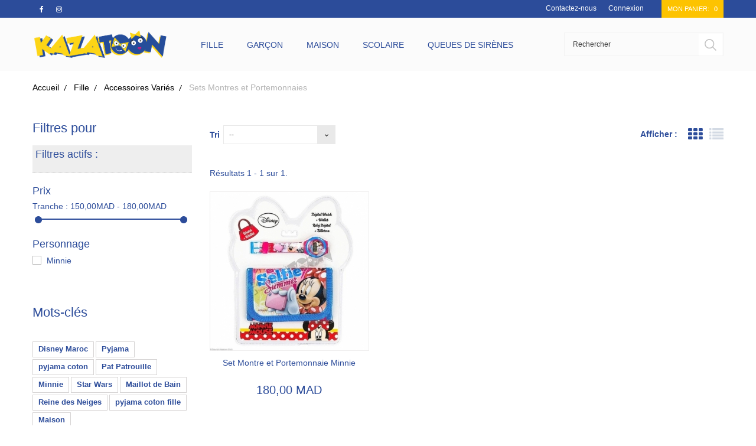

--- FILE ---
content_type: text/html; charset=utf-8
request_url: https://www.kazatoon.com/285-sets-montres-et-portemonnaies
body_size: 9402
content:
<!DOCTYPE HTML> <!--[if lt IE 7]><html class="no-js lt-ie9 lt-ie8 lt-ie7" lang="fr-FR"><![endif]--> <!--[if IE 7]><html class="no-js lt-ie9 lt-ie8 ie7" lang="fr-FR"><![endif]--> <!--[if IE 8]><html class="no-js lt-ie9 ie8" lang="fr-FR"><![endif]--> <!--[if gt IE 8]><html class="no-js ie9" lang="fr-FR"><![endif]--><html lang="fr-FR"><head>    <meta charset="utf-8" /><title>Sets Montres et Portemonnaies - Kazatoon</title><meta name="generator" content="Kazatoon" /><meta name="robots" content="index,follow" /><meta name="viewport" content="width=device-width, minimum-scale=0.25, maximum-scale=1.6, initial-scale=1.0" /><meta name="apple-mobile-web-app-capable" content="yes" /><link rel="icon" type="image/vnd.microsoft.icon" href="/img/favicon.ico?1715706077" /><link rel="shortcut icon" type="image/x-icon" href="/img/favicon.ico?1715706077" /><link rel="stylesheet" href="//code.ionicframework.com/ionicons/2.0.1/css/ionicons.min.css" type="text/css" media="all" /><link rel="stylesheet" href="https://www.kazatoon.com/themes/gumboree/cache/v_13_53a570de47b34eeb528b1d070e0cea16_all.css" type="text/css" media="all" /><link rel="stylesheet" href="https://www.kazatoon.com/themes/gumboree/css/theme-styles.css" type="text/css" media="all" /><link rel="stylesheet" href="https://www.kazatoon.com/themes/gumboree/css//font-awesome/font-awesome.css" type="text/css" media="all" /> <script type="application/ld+json">{
			"@context": "http://schema.org",
			"@type": "Organization",
			"name": "KAZATOON",
			"url": "https://www.kazatoon.com",
			"address": "Rue Georges Sand, Casablanca, MAROC",
			"sameAs": [
			  "https://fr-fr.facebook.com/Kazatoon/",
			  "https://www.instagram.com/kazatoon_concept_store/"
			]
		  }</script> <div class="loading_overlay"> <img src="/modules/preorder/views/img/p_loading.gif" class="loading-img" width="45px;" /></div><meta property="fb:app_id" content="394359078318759" /><meta property="og:title" content="Sets Montres et Portemonnaies - Kazatoon" /><meta property="og:description" content=""/><meta property="og:site_name" content="Kazatoon" /><meta property="og:url" content="https://www.kazatoon.com/285-sets-montres-et-portemonnaies" /><meta property="og:locale" content="fr_FR" /><meta property="og:type" content="website" /><meta property="og:image" content="/img/logo.jpg" /><meta property="og:image:width" content="200" /><meta property="og:image:height" content="200" />
<script type="text/javascript"></script> <link rel="stylesheet" href="https://fonts.googleapis.com/css?family=Open+Sans:300,600&amp;subset=latin,latin-ext" type="text/css" media="all" /> <!--[if IE 8]> 
<script src="https://oss.maxcdn.com/libs/html5shiv/3.7.0/html5shiv.js"></script> 
<script src="https://oss.maxcdn.com/libs/respond.js/1.3.0/respond.min.js"></script> <![endif]-->   <noscript><img height="1" width="1" style="display:none" src="https://www.facebook.com/tr?id=1675201583106077&ev=PageView&noscript=1" /></noscript></head><body id="category" class="category category-285 category-sets-montres-et-portemonnaies show-left-column hide-right-column lang_fr an_theme1_1"><div id="page"><div class="header-container"> <header id="header"><div class="nav"><div class="container"><div class="row"> <nav><div class="cart_wr clearfix"><div class="shopping_cart"> <a href="https://www.kazatoon.com/commande" title="Voir mon panier" rel="nofollow"> <b>Mon panier:</b> <span class="ajax_cart_quantity ">0</span> </a><div class="cart_block block exclusive"><div class="block_content"><div class="cart_block_list"><p class="cart_block_no_products"> Aucun produit</p><div class="cart-prices"><div class="cart-prices-line first-line"> <span class="price cart_block_shipping_cost ajax_cart_shipping_cost unvisible"> À définir </span> <span class="unvisible"> Livraison </span></div><div class="cart-prices-line last-line"> <span class="price cart_block_total ajax_block_cart_total">0,00 MAD</span> <span>Total</span></div></div><p class="cart-buttons"> <a id="button_order_cart" href="https://www.kazatoon.com/commande" title="Commander" rel="nofollow">Commander</a></p></div></div></div></div></div><div id="layer_cart"><div class="clearfix"><div class="layer_cart_product col-xs-12 col-md-6"> <span class="cross" title="Fermer la fenêtre"></span> <span class="title"> <i class="icon-check"></i>Produit ajouté au panier avec succès </span><div class="product-image-container layer_cart_img"></div><div class="layer_cart_product_info"> <span id="layer_cart_product_title" class="product-name"></span> <span id="layer_cart_product_attributes"></span><div> <strong class="dark">Quantité</strong> <span id="layer_cart_product_quantity"></span></div><div> <strong class="dark">Total</strong> <span id="layer_cart_product_price"></span></div></div></div><div class="layer_cart_cart col-xs-12 col-md-6"> <span class="title"> <span class="ajax_cart_product_txt_s unvisible"> Il y a <span class="ajax_cart_quantity">0</span> produits dans votre panier. </span> <span class="ajax_cart_product_txt "> Il y a 1 produit dans votre panier. </span> </span><div class="layer_cart_row"> <strong class="dark"> Total produits </strong> <span class="ajax_block_products_total"> </span></div><div class="layer_cart_row"> <strong class="dark unvisible"> Frais de port&nbsp; </strong> <span class="ajax_cart_shipping_cost unvisible"> À définir </span></div><div class="layer_cart_row"> <strong class="dark"> Total </strong> <span class="ajax_block_cart_total"> </span></div><div class="button-container"> <span class="continue btn btn-default button exclusive-medium" title="Continuer mes achats"> <i class="icon-chevron-left left"></i>Continuer mes achats </span> <a class="btn btn-default button button-medium" href="https://www.kazatoon.com/commande" title="Commander" rel="nofollow"> Commander<i class="icon-chevron-right right"></i> </a></div></div></div><div class="crossseling"></div></div><div class="layer_cart_overlay"></div><div class="header_user_info languages-block sign-block" > <a class="login login__link nav_con" href="https://www.kazatoon.com/mon-compte" rel="nofollow" title="Log in to your customer account">Connexion </a></div><div id="contact-link" > <a href="https://www.kazatoon.com/nous-contacter" title="Contactez-nous">Contactez-nous</a></div><ul id="social_block"><li class="facebook"> <a class="_blank" href="https://fr-fr.facebook.com/Kazatoon/"> <i class="fa fa-facebook"></i> <span>Facebook</span> </a></li><li class="instagram"> <a class="_blank" href="https://www.instagram.com/kazatoon_concept_store/"> <i class="fa fa-instagram"></i> <span>Instagram</span> </a></li></ul> </nav></div></div></div><div><div class="container"><div class="row"><div id="header_logo" class="col-sm-3"> <a href="https://www.kazatoon.com/" title="Kazatoon"> <img class="logo" src="https://www.kazatoon.com/img/kazatoon-logo-1524409384.jpg" alt="Kazatoon"/> </a></div><div class="col-sm-6 need_static clearfix"><div id="block_top_menu" class="sf-contener clearfix"><div class="cat-title">Menu</div><ul class="sf-menu clearfix menu-content"><li><a href="https://www.kazatoon.com/3-fille" title="Fille">Fille</a><ul><li><a href="https://www.kazatoon.com/7-vetements-de-jour" title="Vêtements de Jour">Vêtements de Jour</a><ul><li><a href="https://www.kazatoon.com/13-ensembles-filles-disney" title="Ensembles">Ensembles</a></li><li><a href="https://www.kazatoon.com/15-robes-disney-maroc" title="Robes">Robes</a></li><li><a href="https://www.kazatoon.com/35-t-shirts" title="T-Shirts">T-Shirts</a></li><li><a href="https://www.kazatoon.com/36-debardeurs" title="Débardeurs">Débardeurs</a></li><li><a href="https://www.kazatoon.com/37-sweats" title="Sweats">Sweats</a></li><li><a href="https://www.kazatoon.com/32-leggings" title="Leggings">Leggings</a></li><li><a href="https://www.kazatoon.com/14-joggings-fille-maroc" title="Joggings">Joggings</a></li><li><a href="https://www.kazatoon.com/33-doudounes-parkas" title="Doudounes / Parkas">Doudounes / Parkas</a></li><li><a href="https://www.kazatoon.com/30-barboteuses" title="Barboteuses">Barboteuses</a></li><li><a href="https://www.kazatoon.com/31-combinaisons-short" title="Combinaisons Short">Combinaisons Short</a></li></ul></li><li><a href="https://www.kazatoon.com/8-vetements-de-nuit" title="Vêtements de Nuit">Vêtements de Nuit</a><ul><li><a href="https://www.kazatoon.com/65-pyjamas-fille-maroc" title="Pyjamas Longs">Pyjamas Longs</a></li><li><a href="https://www.kazatoon.com/64-pyjamas-fille-maroc" title="Pyjamas Courts">Pyjamas Courts</a></li><li><a href="https://www.kazatoon.com/68-robes-de-chambre" title="Robes de Chambre">Robes de Chambre</a></li><li><a href="https://www.kazatoon.com/66-surpyjamas" title="Surpyjamas">Surpyjamas</a></li><li><a href="https://www.kazatoon.com/67-grenouilleres" title="Grenouillères">Grenouillères</a></li><li><a href="https://www.kazatoon.com/69-chemises-de-nuit" title="Chemises de Nuit">Chemises de Nuit</a></li><li><a href="https://www.kazatoon.com/264-pyjamas-fille" title="Pyjamas 3/4">Pyjamas 3/4</a></li></ul></li><li><a href="https://www.kazatoon.com/9-sous-vetements" title="Sous-vêtements">Sous-vêtements</a><ul><li><a href="https://www.kazatoon.com/70-culottes" title="Culottes">Culottes</a></li><li><a href="https://www.kazatoon.com/71-chaussettes" title="Chaussettes">Chaussettes</a></li></ul></li><li><a href="https://www.kazatoon.com/44-chaussures" title="Chaussures">Chaussures</a><ul><li><a href="https://www.kazatoon.com/92-baskets-basses" title="Baskets Basses">Baskets Basses</a></li><li><a href="https://www.kazatoon.com/91-baskets-hautes" title="Baskets Hautes">Baskets Hautes</a></li><li><a href="https://www.kazatoon.com/93-ballerines" title="Ballerines">Ballerines</a></li><li><a href="https://www.kazatoon.com/94-sandales" title="Sandales">Sandales</a></li><li><a href="https://www.kazatoon.com/95-tongs" title="Tongs et Sandales de Plage">Tongs et Sandales de Plage</a></li><li><a href="https://www.kazatoon.com/97-pantoufles" title="Pantoufles">Pantoufles</a></li></ul></li><li><a href="https://www.kazatoon.com/46-sacs-et-bagagerie" title="Sacs et Bagagerie">Sacs et Bagagerie</a><ul><li><a href="https://www.kazatoon.com/100-cartablessacs-a-dos" title="Cartables/Sacs à Dos">Cartables/Sacs à Dos</a><ul><li><a href="https://www.kazatoon.com/329-creche-et-maternelle" title="Crèche et Maternelle">Crèche et Maternelle</a></li><li><a href="https://www.kazatoon.com/330-primaire" title="Primaire">Primaire</a></li><li><a href="https://www.kazatoon.com/331-secondaire" title="Secondaire">Secondaire</a></li></ul></li><li><a href="https://www.kazatoon.com/108-trousses" title="Trousses">Trousses</a></li><li><a href="https://www.kazatoon.com/102-sacs-a-main" title="Sacs à Main">Sacs à Main</a></li><li><a href="https://www.kazatoon.com/104-sacs-a-lunch" title="Sacs à Lunch">Sacs à Lunch</a></li><li><a href="https://www.kazatoon.com/107-portemonnaiesportefeuilles" title="Portemonnaies/Portefeuilles">Portemonnaies/Portefeuilles</a></li><li><a href="https://www.kazatoon.com/109-sacs-de-sport" title="Sacs de Sport">Sacs de Sport</a></li><li><a href="https://www.kazatoon.com/110-caches-tablettessmartphones" title="Caches Tablettes/Smartphones">Caches Tablettes/Smartphones</a></li><li><a href="https://www.kazatoon.com/112-valisestrolleys" title="Valises/Trolleys">Valises/Trolleys</a><ul><li><a href="https://www.kazatoon.com/332-creche-et-maternelle" title="Crèche et Maternelle">Crèche et Maternelle</a></li><li><a href="https://www.kazatoon.com/333-primaire" title="Primaire">Primaire</a></li><li><a href="https://www.kazatoon.com/334-secondaire" title="Secondaire">Secondaire</a></li></ul></li></ul></li><li><a href="https://www.kazatoon.com/45-plage-et-piscine" title="Plage et Piscine">Plage et Piscine</a><ul><li><a href="https://www.kazatoon.com/72-maillots-une-piece" title="Maillots Une Pièce">Maillots Une Pièce</a></li><li><a href="https://www.kazatoon.com/73-bikinis" title="Bikinis">Bikinis</a></li><li><a href="https://www.kazatoon.com/74-combinaisons-de-bain-anti-uv" title="Combinaisons de Bain Anti UV">Combinaisons de Bain Anti UV</a></li><li><a href="https://www.kazatoon.com/75-serviettes" title="Serviettes">Serviettes</a></li><li><a href="https://www.kazatoon.com/76-ponchos-de-bain" title="Ponchos de Bain">Ponchos de Bain</a></li><li><a href="https://www.kazatoon.com/140-brassards-et-bouees" title="Brassards et Bouées">Brassards et Bouées</a></li><li><a href="https://www.kazatoon.com/265-slips-de-bain" title="Slips de Bain">Slips de Bain</a></li><li><a href="https://www.kazatoon.com/266-sacs-de-plage" title="Sacs de Plage">Sacs de Plage</a></li><li><a href="https://www.kazatoon.com/344-queues-de-sirenes" title="Queues de Sirènes">Queues de Sirènes</a></li></ul></li><li><a href="https://www.kazatoon.com/43-accessoires-varies" title="Accessoires Variés">Accessoires Variés</a><ul><li><a href="https://www.kazatoon.com/80-lunettes-de-soleil" title="Lunettes de Soleil">Lunettes de Soleil</a></li><li><a href="https://www.kazatoon.com/81-casquettes" title="Casquettes">Casquettes</a></li><li><a href="https://www.kazatoon.com/83-parapluies" title="Parapluies">Parapluies</a></li><li><a href="https://www.kazatoon.com/87-bijoux-et-boites-a-bijoux" title="Bijoux et Boîtes à Bijoux">Bijoux et Boîtes à Bijoux</a></li><li><a href="https://www.kazatoon.com/88-accessoires-de-cheveux" title="Accessoires de Cheveux">Accessoires de Cheveux</a></li><li class="sfHoverForce"><a href="https://www.kazatoon.com/285-sets-montres-et-portemonnaies" title="Sets Montres et Portemonnaies">Sets Montres et Portemonnaies</a></li><li><a href="https://www.kazatoon.com/286-sets-lunettes-et-portemonnaies" title="Sets Lunettes et Portemonnaies">Sets Lunettes et Portemonnaies</a></li><li><a href="https://www.kazatoon.com/308-porte-cles" title="Porte-clés">Porte-clés</a></li><li><a href="https://www.kazatoon.com/310-vernis-a-ongles" title="Vernis à Ongles">Vernis à Ongles</a></li></ul></li></ul></li><li><a href="https://www.kazatoon.com/4-garcon" title="Garçon">Garçon</a><ul><li><a href="https://www.kazatoon.com/10-vetements-de-jour" title="Vêtements de Jour">Vêtements de Jour</a><ul><li><a href="https://www.kazatoon.com/169-ensembles-garcon-marvel" title="Ensembles">Ensembles</a></li><li><a href="https://www.kazatoon.com/173-joggings-garcon-maroc" title="Joggings">Joggings</a></li><li><a href="https://www.kazatoon.com/176-barboteuses" title="Barboteuses">Barboteuses</a></li><li><a href="https://www.kazatoon.com/177-doudounesparkas" title="Doudounes/Parkas">Doudounes/Parkas</a></li><li><a href="https://www.kazatoon.com/179-t-shirts" title="T-Shirts">T-Shirts</a></li><li><a href="https://www.kazatoon.com/180-sweats" title="Sweats">Sweats</a></li><li><a href="https://www.kazatoon.com/187-debardeurs" title="Débardeurs">Débardeurs</a></li></ul></li><li><a href="https://www.kazatoon.com/11-vetements-de-nuit" title="Vêtements de Nuit">Vêtements de Nuit</a><ul><li><a href="https://www.kazatoon.com/121-pyjamas-longs" title="Pyjamas Longs">Pyjamas Longs</a><ul></ul></li><li><a href="https://www.kazatoon.com/122-pyjamas-courts" title="Pyjamas Courts">Pyjamas Courts</a></li><li><a href="https://www.kazatoon.com/123-surpyjamas" title="Surpyjamas">Surpyjamas</a></li><li><a href="https://www.kazatoon.com/124-grenouilleres" title="Grenouillères">Grenouillères</a></li><li><a href="https://www.kazatoon.com/125-robes-de-chambre" title="Robes de Chambre">Robes de Chambre</a></li></ul></li><li><a href="https://www.kazatoon.com/38-plage-et-piscine" title="Plage et Piscine">Plage et Piscine</a><ul><li><a href="https://www.kazatoon.com/133-shorts-de-bain" title="Shorts de Bain">Shorts de Bain</a></li><li><a href="https://www.kazatoon.com/134-slips-de-bain" title="Slips de Bain">Slips de Bain</a></li><li><a href="https://www.kazatoon.com/135-boxers-de-bain" title="Boxers de Bain">Boxers de Bain</a></li><li><a href="https://www.kazatoon.com/136-combinaison-de-bain-anti-uv" title="Combinaison de Bain Anti UV">Combinaison de Bain Anti UV</a></li><li><a href="https://www.kazatoon.com/137-serviettes" title="Serviettes">Serviettes</a></li><li><a href="https://www.kazatoon.com/138-brassards-et-bouees" title="Brassards et Bouées">Brassards et Bouées</a></li><li><a href="https://www.kazatoon.com/139-ponchos-de-bain" title="Ponchos de Bain">Ponchos de Bain</a></li><li><a href="https://www.kazatoon.com/345-queues-de-tritons" title="Queues de Tritons">Queues de Tritons</a></li></ul></li><li><a href="https://www.kazatoon.com/40-chaussures" title="Chaussures">Chaussures</a><ul><li><a href="https://www.kazatoon.com/149-baskets-hautes" title="Baskets Hautes">Baskets Hautes</a></li><li><a href="https://www.kazatoon.com/150-baskets-basses" title="Baskets Basses">Baskets Basses</a></li><li><a href="https://www.kazatoon.com/151-sandales" title="Sandales">Sandales</a></li><li><a href="https://www.kazatoon.com/152-sandales-de-plage" title="Tongs et Sandales de Plage">Tongs et Sandales de Plage</a></li><li><a href="https://www.kazatoon.com/154-pantoufles" title="Pantoufles">Pantoufles</a><ul></ul></li></ul></li><li><a href="https://www.kazatoon.com/41-sacs-et-bagagerie" title="Sacs et Bagagerie">Sacs et Bagagerie</a><ul><li><a href="https://www.kazatoon.com/157-cartablessacs-a-dos" title="Cartables/Sacs à Dos">Cartables/Sacs à Dos</a><ul><li><a href="https://www.kazatoon.com/335-creche-et-maternelle" title="Crèche et Maternelle">Crèche et Maternelle</a></li><li><a href="https://www.kazatoon.com/336-primaire" title="Primaire">Primaire</a></li><li><a href="https://www.kazatoon.com/337-secondaire" title="Secondaire">Secondaire</a></li></ul></li><li><a href="https://www.kazatoon.com/158-trousses" title="Trousses">Trousses</a></li><li><a href="https://www.kazatoon.com/159-sacs-a-lunch" title="Sacs à Lunch">Sacs à Lunch</a></li><li><a href="https://www.kazatoon.com/160-portemonnaiesportefeuilles" title="Portemonnaies/Portefeuilles">Portemonnaies/Portefeuilles</a></li><li><a href="https://www.kazatoon.com/161-sacs-de-sport" title="Sacs de Sport">Sacs de Sport</a></li><li><a href="https://www.kazatoon.com/162-caches-tablettessmartphones" title="Caches Tablettes/Smartphones">Caches Tablettes/Smartphones</a></li><li><a href="https://www.kazatoon.com/163-valisestrolleys" title="Valises/Trolleys">Valises/Trolleys</a><ul><li><a href="https://www.kazatoon.com/338-creche-et-maternelle" title="Crèche et Maternelle">Crèche et Maternelle</a></li><li><a href="https://www.kazatoon.com/339-primaire" title="Primaire">Primaire</a></li><li><a href="https://www.kazatoon.com/340-secondaire" title="Secondaire">Secondaire</a></li></ul></li></ul></li><li><a href="https://www.kazatoon.com/12-sous-vetements" title="Sous-vêtements">Sous-vêtements</a><ul><li><a href="https://www.kazatoon.com/130-boxers" title="Boxers">Boxers</a></li><li><a href="https://www.kazatoon.com/131-chaussettes" title="Chaussettes">Chaussettes</a></li><li><a href="https://www.kazatoon.com/195-culottes" title="Culottes">Culottes</a></li></ul></li><li><a href="https://www.kazatoon.com/39-accessoires-varies" title="Accessoires Variés">Accessoires Variés</a><ul><li><a href="https://www.kazatoon.com/141-lunettes-de-soleil" title="Lunettes de Soleil">Lunettes de Soleil</a></li><li><a href="https://www.kazatoon.com/142-casquettes" title="Casquettes">Casquettes</a></li><li><a href="https://www.kazatoon.com/144-parapluies" title="Parapluies">Parapluies</a></li><li><a href="https://www.kazatoon.com/283-sets-montres-et-portemonnaies" title="Sets Montres et Portemonnaies">Sets Montres et Portemonnaies</a></li><li><a href="https://www.kazatoon.com/284-sets-lunettes-et-portemonnaies" title="Sets Lunettes et Portemonnaies">Sets Lunettes et Portemonnaies</a></li><li><a href="https://www.kazatoon.com/309-porte-cles" title="Porte-clés">Porte-clés</a></li></ul></li></ul></li><li><a href="https://www.kazatoon.com/5-maison" title="Maison">Maison</a><ul><li><a href="https://www.kazatoon.com/241-luminaires-et-lampes" title="Luminaires et Lampes">Luminaires et Lampes</a><ul><li><a href="https://www.kazatoon.com/242-luminaires-3d" title="Luminaires 3D">Luminaires 3D</a></li><li><a href="https://www.kazatoon.com/243-lampes-de-chevet" title="Lampes de chevet">Lampes de chevet</a></li><li><a href="https://www.kazatoon.com/244-lampes-de-poche" title="Lampes de Poche">Lampes de Poche</a></li><li><a href="https://www.kazatoon.com/245-lampes-magma" title="Lampes Magma">Lampes Magma</a></li><li><a href="https://www.kazatoon.com/246-lampes-mini-led" title="Lampes Mini Led">Lampes Mini Led</a></li><li><a href="https://www.kazatoon.com/247-lampes-shake-shine" title="Lampes Shake & Shine">Lampes Shake & Shine</a></li></ul></li><li><a href="https://www.kazatoon.com/248-articles-de-literie" title="Articles de Literie">Articles de Literie</a><ul><li><a href="https://www.kazatoon.com/249-housses-de-couettes" title="Housses de Couettes">Housses de Couettes</a></li><li><a href="https://www.kazatoon.com/250-coussins" title="Coussins">Coussins</a></li><li><a href="https://www.kazatoon.com/251-coffrets-coussin-plaid" title="Coffrets Coussin & Plaid">Coffrets Coussin & Plaid</a></li><li><a href="https://www.kazatoon.com/252-plaids" title="Plaids">Plaids</a></li></ul></li><li><a href="https://www.kazatoon.com/269-art-de-table" title="Art de Table">Art de Table</a><ul><li><a href="https://www.kazatoon.com/270-bouteilles-aluminium" title="Bouteilles Aluminium">Bouteilles Aluminium</a></li><li><a href="https://www.kazatoon.com/271-gourdes-plastique" title="Gourdes Plastique">Gourdes Plastique</a></li><li><a href="https://www.kazatoon.com/272-mugs" title="Mugs">Mugs</a></li><li><a href="https://www.kazatoon.com/273-sets-de-chef-cuistot" title="Sets de Chef Cuistot">Sets de Chef Cuistot</a></li><li><a href="https://www.kazatoon.com/274-sets-de-table" title="Sets de Table">Sets de Table</a></li><li><a href="https://www.kazatoon.com/275-sets-de-dejeuner" title="Sets de Déjeuner">Sets de Déjeuner</a></li><li><a href="https://www.kazatoon.com/276-verres-a-paille" title="Verres à Paille">Verres à Paille</a></li><li><a href="https://www.kazatoon.com/277-sacs-pique-nique" title="Sacs Pique Nique">Sacs Pique Nique</a></li><li><a href="https://www.kazatoon.com/292-boite-a-lunch" title="Boîte à Lunch">Boîte à Lunch</a></li></ul></li><li><a href="https://www.kazatoon.com/279-horlogerie-et-montres" title="Horlogerie et Montres">Horlogerie et Montres</a><ul><li><a href="https://www.kazatoon.com/280-horloges-murales" title="Horloges Murales">Horloges Murales</a></li><li><a href="https://www.kazatoon.com/281-montres" title="Montres">Montres</a></li><li><a href="https://www.kazatoon.com/282-reveils-cloches" title="Réveils Cloches">Réveils Cloches</a></li></ul></li><li><a href="https://www.kazatoon.com/298-articles-de-decoration" title="Articles de Décoration">Articles de Décoration</a><ul><li><a href="https://www.kazatoon.com/299-cadres-photos" title="Cadres Photos">Cadres Photos</a></li><li><a href="https://www.kazatoon.com/300-panie-pop-up" title="Paniers Pop-Up">Paniers Pop-Up</a></li><li><a href="https://www.kazatoon.com/301-poubelles" title="Poubelles">Poubelles</a></li><li><a href="https://www.kazatoon.com/302-poufs-de-rangement" title="Poufs de Rangement">Poufs de Rangement</a></li><li><a href="https://www.kazatoon.com/303-tapis-de-bain" title="Tapis de Bain">Tapis de Bain</a></li><li><a href="https://www.kazatoon.com/304-tapis-de-deco" title="Tapis de Déco">Tapis de Déco</a></li></ul></li></ul></li><li><a href="https://www.kazatoon.com/268-scolaire" title="Scolaire">Scolaire</a><ul><li><a href="https://www.kazatoon.com/294-cartables" title="Cartables">Cartables</a><ul><li><a href="https://www.kazatoon.com/323-creche-et-maternelle" title="Crèche et Maternelle">Crèche et Maternelle</a></li><li><a href="https://www.kazatoon.com/324-primaire" title="Primaire">Primaire</a></li><li><a href="https://www.kazatoon.com/325-secondaire" title="Secondaire">Secondaire</a></li></ul></li><li><a href="https://www.kazatoon.com/296-trousses" title="Trousses">Trousses</a></li><li><a href="https://www.kazatoon.com/295-trolleys" title="Trolleys">Trolleys</a><ul><li><a href="https://www.kazatoon.com/326-creche-et-maternelle" title="Crèche et Maternelle">Crèche et Maternelle</a></li><li><a href="https://www.kazatoon.com/327-primaire" title="Primaire">Primaire</a></li><li><a href="https://www.kazatoon.com/328-secondaire" title="Secondaire">Secondaire</a></li></ul></li><li><a href="https://www.kazatoon.com/293-caches-tablettes" title="Caches Tablettes">Caches Tablettes</a></li><li><a href="https://www.kazatoon.com/297-sacs-a-lunch" title="Sacs à Lunch">Sacs à Lunch</a></li></ul></li><li><a href="https://www.kazatoon.com/346-queues-de-sirenes" title="Queues de Sirènes">Queues de Sirènes</a><ul><li><a href="https://www.kazatoon.com/349-maillots-queues-de-sirenes" title="Maillots Queues de Sirènes">Maillots Queues de Sirènes</a></li><li><a href="https://www.kazatoon.com/350-maillots-queues-de-tritons" title="Maillots Queues de Tritons">Maillots Queues de Tritons</a></li></ul></li></ul></div></div><div id="search_block_top" class="col-sm-3 clearfix"><form id="searchbox" method="get" action="//www.kazatoon.com/recherche" > <input type="hidden" name="controller" value="search" /> <input type="hidden" name="orderby" value="position" /> <input type="hidden" name="orderway" value="desc" /> <input class="search_query form-control" type="text" id="search_query_top" name="search_query" placeholder="Rechercher" value="" /> <button type="submit" name="submit_search" class="btn btn-default button-search"></button></form></div></div></div></div> </header></div><div class="columns-container"><div id="columns" class="container"><div class="breadcrumb clearfix"> <a class="home" href="https://www.kazatoon.com/" title="retour &agrave; Accueil">Accueil</a> <span class="navigation-pipe">&gt;</span><span class="navigation_page" itemscope itemtype="https://schema.org/BreadcrumbList" > <span itemprop="itemListElement" itemscope itemtype="https://schema.org/ListItem" ><a itemprop="item" href="https://www.kazatoon.com/3-fille" title="Fille" ><span itemprop="name">Fille</span></a> <span itemprop="position" content="1" style="display:none"></span> </span><span class="navigation-pipe">></span><span itemprop="itemListElement" itemscope itemtype="https://schema.org/ListItem" ><a itemprop="item" href="https://www.kazatoon.com/43-accessoires-varies" title="Accessoires Vari&eacute;s" ><span itemprop="name">Accessoires Vari&eacute;s</span></a> <span itemprop="position" content="1" style="display:none"></span> </span><span class="navigation-pipe">></span>Sets Montres et Portemonnaies </span></div><div class="row"><div id="left_column" class="column col-xs-12 col-sm-3"><div id="layered_block_left" class="block"><p class="title_block">Filtres pour</p><div class="block_content"><form action="#" id="layered_form"><div><div id="enabled_filters"> <span class="layered_subtitle" style="float: none;"> Filtres actifs : </span><ul></ul></div><div class="layered_price" style="display: none;"><div class="layered_subtitle_heading"> <span class="layered_subtitle">Prix</span></div><ul id="ul_layered_price_0" class="col-lg-12 layered_filter_ul"> <label for="price"> Tranche : </label> <span id="layered_price_range"></span><div class="layered_slider_container"><div class="layered_slider" id="layered_price_slider" data-type="price" data-format="2" data-unit="MAD"></div></div></ul></div><div class="layered_filter"><div class="layered_subtitle_heading"> <span class="layered_subtitle">Personnage</span></div><ul id="ul_layered_id_feature_2" class="col-lg-12 layered_filter_ul"><li class="nomargin hiddable col-lg-12"> <input type="checkbox" class="checkbox" name="layered_id_feature_59" id="layered_id_feature_59" value="59_2" /> <label for="layered_id_feature_59"> <a href="https://www.kazatoon.com/285-sets-montres-et-portemonnaies#personnage-minnie">Minnie</a> </label></li></ul></div></div> <input type="hidden" name="id_category_layered" value="285" /></form></div><div id="layered_ajax_loader" style="display: none;"><p> <img src="https://www.kazatoon.com/img/loader.gif" alt="" /> <br />Chargement...</p></div></div><div id="tags_block_left" class="block tags_block"><p class="title_block"> Mots-clés</p><div class="block_content"> <a class="tag_level3 first_item" href="https://www.kazatoon.com/recherche?tag=Disney+Maroc" title="En savoir plus sur Disney Maroc" > Disney Maroc </a> <a class="tag_level1 item" href="https://www.kazatoon.com/recherche?tag=Pyjama" title="En savoir plus sur Pyjama" > Pyjama </a> <a class="tag_level1 item" href="https://www.kazatoon.com/recherche?tag=pyjama+coton" title="En savoir plus sur pyjama coton" > pyjama coton </a> <a class="tag_level1 item" href="https://www.kazatoon.com/recherche?tag=Pat+Patrouille" title="En savoir plus sur Pat Patrouille" > Pat Patrouille </a> <a class="tag_level1 item" href="https://www.kazatoon.com/recherche?tag=Minnie" title="En savoir plus sur Minnie" > Minnie </a> <a class="tag_level1 item" href="https://www.kazatoon.com/recherche?tag=Star+Wars" title="En savoir plus sur Star Wars" > Star Wars </a> <a class="tag_level1 item" href="https://www.kazatoon.com/recherche?tag=Maillot+de+Bain" title="En savoir plus sur Maillot de Bain" > Maillot de Bain </a> <a class="tag_level1 item" href="https://www.kazatoon.com/recherche?tag=Reine+des+Neiges" title="En savoir plus sur Reine des Neiges" > Reine des Neiges </a> <a class="tag_level1 item" href="https://www.kazatoon.com/recherche?tag=pyjama+coton+fille" title="En savoir plus sur pyjama coton fille" > pyjama coton fille </a> <a class="tag_level1 last_item" href="https://www.kazatoon.com/recherche?tag=Maison" title="En savoir plus sur Maison" > Maison </a></div></div><div ><div style="text-align: center"> <img src="/modules/maroctelecommerce/img/logos/logo-CMI-petit.gif" width="47" height="33"/> <img src="/modules/maroctelecommerce/img/logos/tn_verified_by_visa_petit.gif" width="38" height="23"/></br> <img src="/modules/maroctelecommerce/img/logos/secure_code_logo_petit.gif" width="62" height="25"/></div></div></div><div id="center_column" class="center_column col-xs-12 col-sm-9"><div class="content_sortPagiBar clearfix"><div class="sortPagiBar clearfix"><ul class="display hidden-xs"><li class="display-title">Afficher :</li><li id="grid"><a rel="nofollow" href="#" title="Grille"><i class="icon-th"></i></a></li><li id="list"><a rel="nofollow" href="#" title="Liste"><i class="icon-list"></i></a></li></ul><form id="productsSortForm" action="https://www.kazatoon.com/285-sets-montres-et-portemonnaies" class="productsSortForm"><div class="select selector1"> <label for="selectProductSort">Tri</label> <select id="selectProductSort" class="selectProductSort form-control"><option value="position:asc" selected="selected">--</option><option value="price:asc">Le moins cher</option><option value="price:desc">Le plus cher</option><option value="name:asc">De A &agrave; Z</option><option value="name:desc">De Z &agrave; A</option><option value="quantity:desc">En stock</option><option value="reference:asc">R&eacute;f&eacute;rence : croissante</option><option value="reference:desc">R&eacute;f&eacute;rence : d&eacute;croissante</option> </select></div></form></div><div class="top-pagination-content clearfix"><div class="product-count"> R&eacute;sultats 1 - 1 sur 1.</div><div id="pagination" class="pagination clearfix"></div></div></div><ul class="product_list grid row"><li class="ajax_block_product col-xs-12 col-sm-6 col-md-4 first-in-line last-line first-item-of-tablet-line first-item-of-mobile-line last-mobile-line"><div class="product-container" itemscope itemtype="https://schema.org/Product"><div class="left-block"><div class="product-image-container"> <a class="product_img_link" href="https://www.kazatoon.com/fille/1769-set-montre-et-portemonnaie-minnie.html" title="Set Montre et Portemonnaie Minnie" itemprop="url"> <img class="replace-2x img-responsive product-orig" data-hover-image="https://www.kazatoon.com/4261-home_default/set-montre-et-portemonnaie-minnie.jpg" src="https://www.kazatoon.com/4260-home_default/set-montre-et-portemonnaie-minnie.jpg" alt="Set Montre et Portemonnaie Minnie" title="Set Montre et Portemonnaie Minnie" width="268" height="268" itemprop="image" /> <img class="replace-2x img-responsive product-hover" data-hover-image="https://www.kazatoon.com/4261-home_default/set-montre-et-portemonnaie-minnie.jpg" src="https://www.kazatoon.com/4261-home_default/set-montre-et-portemonnaie-minnie.jpg" alt="Set Montre et Portemonnaie Minnie" title="Set Montre et Portemonnaie Minnie" width="268" height="268" itemprop="image" /> </a><div class="color-list-container"></div></div></div><div class="right-block"><h5 itemprop="name"> <a class="product-name" href="https://www.kazatoon.com/fille/1769-set-montre-et-portemonnaie-minnie.html" title="Set Montre et Portemonnaie Minnie" itemprop="url" > Set Montre et Portemonnaie Minnie </a></h5><p class="product-desc" itemprop="description"> Votre Toonette hésite entre une Montre pour connaître l'heure et un portemonnaie pour stocker son argent de poche ? Voici un Set avec les deux à l'effigie de Minnie! Elle va l'adorer!</p><div class="content_price" itemprop="offers" itemscope itemtype="https://schema.org/Offer"> <span itemprop="sku" content="MPIMIN0003" style="display:none"> </span> <span itemprop="availability" content="https://schema.org/InStock" style="display:none"> </span> <span itemprop="url" content="https://www.kazatoon.com/fille/1769-set-montre-et-portemonnaie-minnie.html" style="display:none"> </span> <span itemprop="priceCurrency" content="MAD" style="display:none"> </span> <span itemprop="price" content="180" class="price product-price"> 180,00 MAD </span></div><div class="button-container clearfix"> <a class="kz_voir_produit_lk" href="https://www.kazatoon.com/fille/1769-set-montre-et-portemonnaie-minnie.html" title="Set Montre et Portemonnaie Minnie" > Voir le produit </a> <a class="addToWishlist wishlistProd_1769" href="#" rel="1769" title="Ajouter to Wishlist" onclick="WishlistCart('wishlist_block_list', 'add', '1769', false, 1); return false;"><i class="icon-heart"></i></a></div><div class="product-flags"></div> <span class="availability"> <span class=" label-success"> Disponible </span> </span></div></div></li></ul><div class="content_sortPagiBar"><div class="bottom-pagination-content clearfix"><div class="product-count"> R&eacute;sultats 1 - 1 sur 1.</div><div id="pagination_bottom" class="pagination clearfix"></div></div></div></div></div></div><div class="brand_bg"><div class="container"></div></div></div><div class="footer-container"> <footer id="footer"><div class="footer_logo"> <a href="https://www.kazatoon.com/" title="Kazatoon"> <img src="https://www.kazatoon.com/img/kazatoon-logo-1524409384.jpg" alt="Kazatoon"/> </a></div><div class="container"><ul class="footer_links"><li class="item"> <a href="https://www.kazatoon.com/nous-contacter" title="Contactez-nous"> Contactez-nous </a></li><li class="item"> <a href="https://www.kazatoon.com/content/2-mentions-legales" title="Mentions légales"> Mentions légales </a></li><li class="item"> <a href="https://www.kazatoon.com/content/3-conditions-vente" title="Conditions générales de vente"> Conditions générales de vente </a></li><li class="item"> <a href="https://www.kazatoon.com/content/4-a-propos" title="A propos"> A propos </a></li><li class="item"> <a href="https://www.kazatoon.com/content/6-plan-du-site" title="Plan du site"> Plan du site </a></li> </section><div id="scrolltopbtn">&#xf126;</div></ul></div><div class="footer_socials"><ul id="social_block"><li class="facebook"> <a class="_blank" href="https://fr-fr.facebook.com/Kazatoon/"> <i class="fa fa-facebook"></i> <span>Facebook</span> </a></li><li class="instagram"> <a class="_blank" href="https://www.instagram.com/kazatoon_concept_store/"> <i class="fa fa-instagram"></i> <span>Instagram</span> </a></li></ul></div> </footer><div class="copyright"><div class="container"><div class="row"><div class="col-sm-8"><div class="copyright_inner"> <a class="_self" href=""> &copy; 2026 - Kazatoon</div></div><div class="col-sm-4"><ul id="paymentsmethod"><li> <a href="#"> <img src="/modules/anthemeblocks/images/5f15f6fc2a50e.jpg" alt="cmi"> </a></li><li> <a href="#"> <img src="/modules/anthemeblocks/images/5ae4aa6b521ec.jpg" alt="visa"> </a></li><li> <a href="#"> <img src="/modules/anthemeblocks/images/5ae4aa7dc837e.jpg" alt="mc"> </a></li><li> <a href="#"> <img src="/modules/anthemeblocks/images/5ae4aa910bc64.jpg" alt="mbc"> </a></li></ul></div></div></div></div></div></div>
<script type="text/javascript">/* <![CDATA[ */;var CUSTOMIZE_TEXTFIELD=1;var FancyboxI18nClose='Fermer';var FancyboxI18nNext='Suivant';var FancyboxI18nPrev='Pr&eacute;c&eacute;dent';var added_to_wishlist='Le produit a été ajouté à votre liste.';var addresserror='Vous pouvez terminer la précommande sur votre adresse actuelle.';var ajax_allowed=true;var ajaxsearch=true;var baseDir='https://www.kazatoon.com/';var baseUri='https://www.kazatoon.com/';var blocklayeredSliderName={"price":"Prix","weight":"Poids"};var blocksearch_type='top';var checkpreorder_url='https://www.kazatoon.com/module/preorder/existspreordercustomer';var comparator_max_item=0;var comparedProductsIds=[];var contentOnly=false;var currency={"id":1,"name":"Moroccan dirham","iso_code":"MAD","iso_code_num":"504","sign":"MAD","blank":"1","conversion_rate":"1.000000","deleted":"0","format":"2","decimals":"1","active":"1","prefix":"","suffix":" MAD","id_shop_list":null,"force_id":false};var currencyBlank=1;var currencyFormat=2;var currencyRate=1;var currencySign='MAD';var current_cust_id=null;var customer=0;var customizationIdMessage='Personnalisation';var delete_txt='Supprimer';var displayList=false;var filters=[{"type_lite":"price","type":"price","id_key":0,"name":"Prix","slider":true,"max":"180","min":"150","values":{"1":"180","0":"150"},"unit":"MAD","format":"2","filter_show_limit":"0","filter_type":"0"},{"type_lite":"id_feature","type":"id_feature","id_key":2,"values":{"59":{"nbr":1,"name":"Minnie","url_name":"","meta_title":"","link":"https:\/\/www.kazatoon.com\/285-sets-montres-et-portemonnaies#personnage-minnie","rel":""}},"name":"Personnage","url_name":"personnage","meta_title":"","filter_show_limit":"0","filter_type":"0"}];var freeProductTranslation='Offert !';var freeShippingTranslation='Livraison gratuite !';var generated_date=1769000572;var hasDeliveryAddress=false;var highDPI=false;var id_lang=1;var img_dir='https://www.kazatoon.com/themes/gumboree/img/';var instantsearch=false;var isGuest=0;var isLogged=0;var isMobile=false;var is_mobile=false;var iso_code='fr';var loggin_required='Vous devez être connecté pour gérer votre liste d\'envies.';var loginerror='Veuillez vous connecter pour acheter un produit en précommande.';var max_item='Vous ne pouvez pas ajouter plus de 0 produit(s) dans le comparateur.';var min_item='Veuillez choisir au moins 1 produit.';var mywishlist_url='https://www.kazatoon.com/module/blockwishlist/mywishlist';var notAvailable='Désolé! La précommande est épuisée.';var notenoughstock='Il n\'y a pas assez de stock pour acheter des produits en précommande.';var page_name='category';var param_product_url='#';var priceDisplayMethod=0;var priceDisplayPrecision=2;var quickView=true;var removingLinkText='supprimer cet article du panier';var request='https://www.kazatoon.com/285-sets-montres-et-portemonnaies';var roundMode=2;var specificProcess='https://www.kazatoon.com/module/preorder/specificprocess';var specificerror='Vous n\'avez pas défini de prix spécifique pour le produit en précommande.';var static_token='c78733f00461318ffd82b928a15c9998';var toBeDetermined='À définir';var token='653c861244c654a1ecda35ae0e559607';var usingSecureMode=true;var wishlistProductsIds=false;/* ]]> */</script> <script type="text/javascript" src="https://www.kazatoon.com/themes/gumboree/cache/v_9_455bdc5244f17ccc6ec71bda9c9179d4.js"></script> <script type="text/javascript" src="//vjs.zencdn.net/ie8/1.1.2/videojs-ie8.min.js"></script> <script type="text/javascript" src="//vjs.zencdn.net/5.8.8/video.js"></script> <script type="text/javascript" src="https://www.googletagmanager.com/gtag/js?id=UA-174139296-1"></script> <script type="text/javascript">/* <![CDATA[ */;window.dataLayer=window.dataLayer||[];function gtag(){dataLayer.push(arguments);}
gtag('js',new Date());gtag('config','UA-174139296-1');;var _smartsupp=_smartsupp||{};_smartsupp.key='31f31c71d10de6bcb857fbe2c5670e4987886506';_smartsupp.cookieDomain='.www.kazatoon.com';_smartsupp.sitePlatform='Prestashop 1.6.1.24';window.smartsupp||(function(d){var s,c,o=smartsupp=function(){o._.push(arguments)};o._=[];s=d.getElementsByTagName('script')[0];c=d.createElement('script');c.type='text/javascript';c.charset='utf-8';c.async=true;c.src='//www.smartsuppchat.com/loader.js';s.parentNode.insertBefore(c,s);})(document);;!function(f,b,e,v,n,t,s)
{if(f.fbq)return;n=f.fbq=function(){n.callMethod?n.callMethod.apply(n,arguments):n.queue.push(arguments)};if(!f._fbq)f._fbq=n;n.push=n;n.loaded=!0;n.version='2.0';n.queue=[];t=b.createElement(e);t.async=!0;t.src=v;s=b.getElementsByTagName(e)[0];s.parentNode.insertBefore(t,s)}(window,document,'script','https://connect.facebook.net/en_US/fbevents.js');fbq('init','1675201583106077');fbq('track','PageView');/* ]]> */</script></body></html>